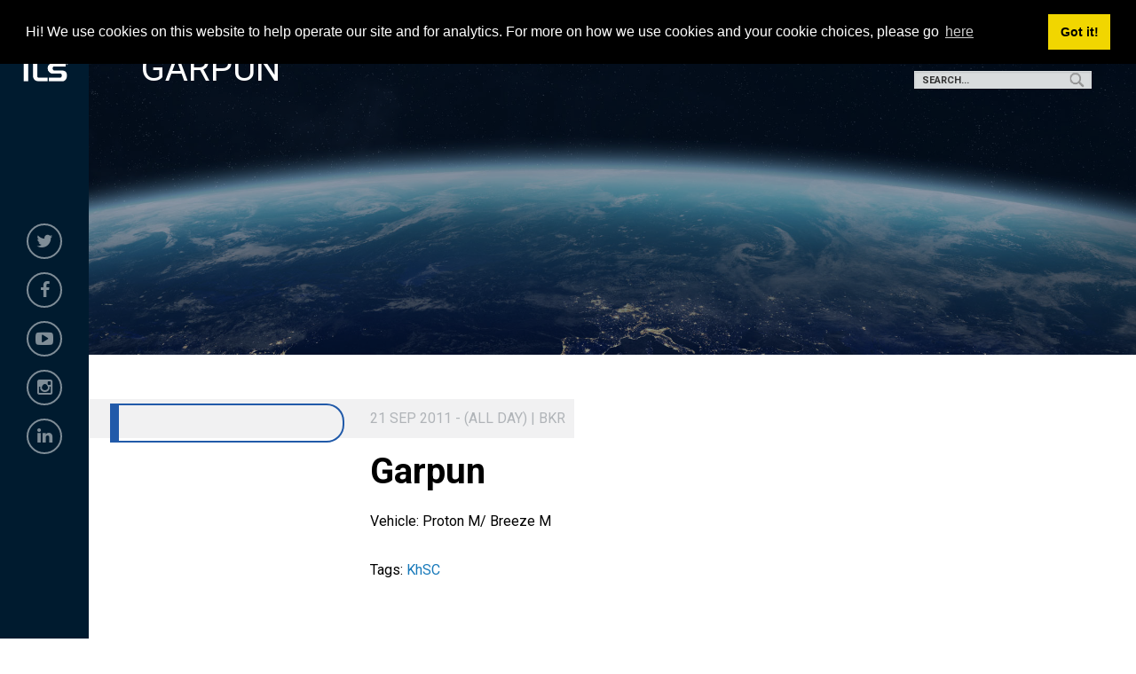

--- FILE ---
content_type: text/html; charset=UTF-8
request_url: https://www.ilslaunch.com/missions/garpun/
body_size: 8349
content:

<!doctype html>

  <html class="no-js"  lang="en-US">

	<head>
		<meta charset="utf-8">
		
		<!-- Force IE to use the latest rendering engine available -->
		<meta http-equiv="X-UA-Compatible" content="IE=edge">

		<!-- Mobile Meta -->
		<meta name="viewport" content="width=device-width, initial-scale=1.0">
		<meta class="foundation-mq">
		
		<!-- If Site Icon isn't set in customizer -->
		
		<link rel="pingback" href="https://www.ilslaunch.com/xmlrpc.php">

<meta property="og:image" content="https://www.ilslaunch.com/wp-content/themes/ILS/assets/images/logo_facebook.jpg"/>

		<title>Garpun &#8211; ILS</title>
<meta name='robots' content='max-image-preview:large' />
<link rel='dns-prefetch' href='//code.jquery.com' />
<link rel="alternate" type="application/rss+xml" title="ILS &raquo; Feed" href="https://www.ilslaunch.com/feed/" />
<link rel="alternate" type="application/rss+xml" title="ILS &raquo; Comments Feed" href="https://www.ilslaunch.com/comments/feed/" />
<link rel="alternate" title="oEmbed (JSON)" type="application/json+oembed" href="https://www.ilslaunch.com/wp-json/oembed/1.0/embed?url=https%3A%2F%2Fwww.ilslaunch.com%2Fmissions%2Fgarpun%2F" />
<link rel="alternate" title="oEmbed (XML)" type="text/xml+oembed" href="https://www.ilslaunch.com/wp-json/oembed/1.0/embed?url=https%3A%2F%2Fwww.ilslaunch.com%2Fmissions%2Fgarpun%2F&#038;format=xml" />
<style id='wp-img-auto-sizes-contain-inline-css' type='text/css'>
img:is([sizes=auto i],[sizes^="auto," i]){contain-intrinsic-size:3000px 1500px}
/*# sourceURL=wp-img-auto-sizes-contain-inline-css */
</style>
<style id='wp-emoji-styles-inline-css' type='text/css'>

	img.wp-smiley, img.emoji {
		display: inline !important;
		border: none !important;
		box-shadow: none !important;
		height: 1em !important;
		width: 1em !important;
		margin: 0 0.07em !important;
		vertical-align: -0.1em !important;
		background: none !important;
		padding: 0 !important;
	}
/*# sourceURL=wp-emoji-styles-inline-css */
</style>
<style id='wp-block-library-inline-css' type='text/css'>
:root{--wp-block-synced-color:#7a00df;--wp-block-synced-color--rgb:122,0,223;--wp-bound-block-color:var(--wp-block-synced-color);--wp-editor-canvas-background:#ddd;--wp-admin-theme-color:#007cba;--wp-admin-theme-color--rgb:0,124,186;--wp-admin-theme-color-darker-10:#006ba1;--wp-admin-theme-color-darker-10--rgb:0,107,160.5;--wp-admin-theme-color-darker-20:#005a87;--wp-admin-theme-color-darker-20--rgb:0,90,135;--wp-admin-border-width-focus:2px}@media (min-resolution:192dpi){:root{--wp-admin-border-width-focus:1.5px}}.wp-element-button{cursor:pointer}:root .has-very-light-gray-background-color{background-color:#eee}:root .has-very-dark-gray-background-color{background-color:#313131}:root .has-very-light-gray-color{color:#eee}:root .has-very-dark-gray-color{color:#313131}:root .has-vivid-green-cyan-to-vivid-cyan-blue-gradient-background{background:linear-gradient(135deg,#00d084,#0693e3)}:root .has-purple-crush-gradient-background{background:linear-gradient(135deg,#34e2e4,#4721fb 50%,#ab1dfe)}:root .has-hazy-dawn-gradient-background{background:linear-gradient(135deg,#faaca8,#dad0ec)}:root .has-subdued-olive-gradient-background{background:linear-gradient(135deg,#fafae1,#67a671)}:root .has-atomic-cream-gradient-background{background:linear-gradient(135deg,#fdd79a,#004a59)}:root .has-nightshade-gradient-background{background:linear-gradient(135deg,#330968,#31cdcf)}:root .has-midnight-gradient-background{background:linear-gradient(135deg,#020381,#2874fc)}:root{--wp--preset--font-size--normal:16px;--wp--preset--font-size--huge:42px}.has-regular-font-size{font-size:1em}.has-larger-font-size{font-size:2.625em}.has-normal-font-size{font-size:var(--wp--preset--font-size--normal)}.has-huge-font-size{font-size:var(--wp--preset--font-size--huge)}.has-text-align-center{text-align:center}.has-text-align-left{text-align:left}.has-text-align-right{text-align:right}.has-fit-text{white-space:nowrap!important}#end-resizable-editor-section{display:none}.aligncenter{clear:both}.items-justified-left{justify-content:flex-start}.items-justified-center{justify-content:center}.items-justified-right{justify-content:flex-end}.items-justified-space-between{justify-content:space-between}.screen-reader-text{border:0;clip-path:inset(50%);height:1px;margin:-1px;overflow:hidden;padding:0;position:absolute;width:1px;word-wrap:normal!important}.screen-reader-text:focus{background-color:#ddd;clip-path:none;color:#444;display:block;font-size:1em;height:auto;left:5px;line-height:normal;padding:15px 23px 14px;text-decoration:none;top:5px;width:auto;z-index:100000}html :where(.has-border-color){border-style:solid}html :where([style*=border-top-color]){border-top-style:solid}html :where([style*=border-right-color]){border-right-style:solid}html :where([style*=border-bottom-color]){border-bottom-style:solid}html :where([style*=border-left-color]){border-left-style:solid}html :where([style*=border-width]){border-style:solid}html :where([style*=border-top-width]){border-top-style:solid}html :where([style*=border-right-width]){border-right-style:solid}html :where([style*=border-bottom-width]){border-bottom-style:solid}html :where([style*=border-left-width]){border-left-style:solid}html :where(img[class*=wp-image-]){height:auto;max-width:100%}:where(figure){margin:0 0 1em}html :where(.is-position-sticky){--wp-admin--admin-bar--position-offset:var(--wp-admin--admin-bar--height,0px)}@media screen and (max-width:600px){html :where(.is-position-sticky){--wp-admin--admin-bar--position-offset:0px}}

/*# sourceURL=wp-block-library-inline-css */
</style><style id='global-styles-inline-css' type='text/css'>
:root{--wp--preset--aspect-ratio--square: 1;--wp--preset--aspect-ratio--4-3: 4/3;--wp--preset--aspect-ratio--3-4: 3/4;--wp--preset--aspect-ratio--3-2: 3/2;--wp--preset--aspect-ratio--2-3: 2/3;--wp--preset--aspect-ratio--16-9: 16/9;--wp--preset--aspect-ratio--9-16: 9/16;--wp--preset--color--black: #000000;--wp--preset--color--cyan-bluish-gray: #abb8c3;--wp--preset--color--white: #ffffff;--wp--preset--color--pale-pink: #f78da7;--wp--preset--color--vivid-red: #cf2e2e;--wp--preset--color--luminous-vivid-orange: #ff6900;--wp--preset--color--luminous-vivid-amber: #fcb900;--wp--preset--color--light-green-cyan: #7bdcb5;--wp--preset--color--vivid-green-cyan: #00d084;--wp--preset--color--pale-cyan-blue: #8ed1fc;--wp--preset--color--vivid-cyan-blue: #0693e3;--wp--preset--color--vivid-purple: #9b51e0;--wp--preset--gradient--vivid-cyan-blue-to-vivid-purple: linear-gradient(135deg,rgb(6,147,227) 0%,rgb(155,81,224) 100%);--wp--preset--gradient--light-green-cyan-to-vivid-green-cyan: linear-gradient(135deg,rgb(122,220,180) 0%,rgb(0,208,130) 100%);--wp--preset--gradient--luminous-vivid-amber-to-luminous-vivid-orange: linear-gradient(135deg,rgb(252,185,0) 0%,rgb(255,105,0) 100%);--wp--preset--gradient--luminous-vivid-orange-to-vivid-red: linear-gradient(135deg,rgb(255,105,0) 0%,rgb(207,46,46) 100%);--wp--preset--gradient--very-light-gray-to-cyan-bluish-gray: linear-gradient(135deg,rgb(238,238,238) 0%,rgb(169,184,195) 100%);--wp--preset--gradient--cool-to-warm-spectrum: linear-gradient(135deg,rgb(74,234,220) 0%,rgb(151,120,209) 20%,rgb(207,42,186) 40%,rgb(238,44,130) 60%,rgb(251,105,98) 80%,rgb(254,248,76) 100%);--wp--preset--gradient--blush-light-purple: linear-gradient(135deg,rgb(255,206,236) 0%,rgb(152,150,240) 100%);--wp--preset--gradient--blush-bordeaux: linear-gradient(135deg,rgb(254,205,165) 0%,rgb(254,45,45) 50%,rgb(107,0,62) 100%);--wp--preset--gradient--luminous-dusk: linear-gradient(135deg,rgb(255,203,112) 0%,rgb(199,81,192) 50%,rgb(65,88,208) 100%);--wp--preset--gradient--pale-ocean: linear-gradient(135deg,rgb(255,245,203) 0%,rgb(182,227,212) 50%,rgb(51,167,181) 100%);--wp--preset--gradient--electric-grass: linear-gradient(135deg,rgb(202,248,128) 0%,rgb(113,206,126) 100%);--wp--preset--gradient--midnight: linear-gradient(135deg,rgb(2,3,129) 0%,rgb(40,116,252) 100%);--wp--preset--font-size--small: 13px;--wp--preset--font-size--medium: 20px;--wp--preset--font-size--large: 36px;--wp--preset--font-size--x-large: 42px;--wp--preset--spacing--20: 0.44rem;--wp--preset--spacing--30: 0.67rem;--wp--preset--spacing--40: 1rem;--wp--preset--spacing--50: 1.5rem;--wp--preset--spacing--60: 2.25rem;--wp--preset--spacing--70: 3.38rem;--wp--preset--spacing--80: 5.06rem;--wp--preset--shadow--natural: 6px 6px 9px rgba(0, 0, 0, 0.2);--wp--preset--shadow--deep: 12px 12px 50px rgba(0, 0, 0, 0.4);--wp--preset--shadow--sharp: 6px 6px 0px rgba(0, 0, 0, 0.2);--wp--preset--shadow--outlined: 6px 6px 0px -3px rgb(255, 255, 255), 6px 6px rgb(0, 0, 0);--wp--preset--shadow--crisp: 6px 6px 0px rgb(0, 0, 0);}:where(.is-layout-flex){gap: 0.5em;}:where(.is-layout-grid){gap: 0.5em;}body .is-layout-flex{display: flex;}.is-layout-flex{flex-wrap: wrap;align-items: center;}.is-layout-flex > :is(*, div){margin: 0;}body .is-layout-grid{display: grid;}.is-layout-grid > :is(*, div){margin: 0;}:where(.wp-block-columns.is-layout-flex){gap: 2em;}:where(.wp-block-columns.is-layout-grid){gap: 2em;}:where(.wp-block-post-template.is-layout-flex){gap: 1.25em;}:where(.wp-block-post-template.is-layout-grid){gap: 1.25em;}.has-black-color{color: var(--wp--preset--color--black) !important;}.has-cyan-bluish-gray-color{color: var(--wp--preset--color--cyan-bluish-gray) !important;}.has-white-color{color: var(--wp--preset--color--white) !important;}.has-pale-pink-color{color: var(--wp--preset--color--pale-pink) !important;}.has-vivid-red-color{color: var(--wp--preset--color--vivid-red) !important;}.has-luminous-vivid-orange-color{color: var(--wp--preset--color--luminous-vivid-orange) !important;}.has-luminous-vivid-amber-color{color: var(--wp--preset--color--luminous-vivid-amber) !important;}.has-light-green-cyan-color{color: var(--wp--preset--color--light-green-cyan) !important;}.has-vivid-green-cyan-color{color: var(--wp--preset--color--vivid-green-cyan) !important;}.has-pale-cyan-blue-color{color: var(--wp--preset--color--pale-cyan-blue) !important;}.has-vivid-cyan-blue-color{color: var(--wp--preset--color--vivid-cyan-blue) !important;}.has-vivid-purple-color{color: var(--wp--preset--color--vivid-purple) !important;}.has-black-background-color{background-color: var(--wp--preset--color--black) !important;}.has-cyan-bluish-gray-background-color{background-color: var(--wp--preset--color--cyan-bluish-gray) !important;}.has-white-background-color{background-color: var(--wp--preset--color--white) !important;}.has-pale-pink-background-color{background-color: var(--wp--preset--color--pale-pink) !important;}.has-vivid-red-background-color{background-color: var(--wp--preset--color--vivid-red) !important;}.has-luminous-vivid-orange-background-color{background-color: var(--wp--preset--color--luminous-vivid-orange) !important;}.has-luminous-vivid-amber-background-color{background-color: var(--wp--preset--color--luminous-vivid-amber) !important;}.has-light-green-cyan-background-color{background-color: var(--wp--preset--color--light-green-cyan) !important;}.has-vivid-green-cyan-background-color{background-color: var(--wp--preset--color--vivid-green-cyan) !important;}.has-pale-cyan-blue-background-color{background-color: var(--wp--preset--color--pale-cyan-blue) !important;}.has-vivid-cyan-blue-background-color{background-color: var(--wp--preset--color--vivid-cyan-blue) !important;}.has-vivid-purple-background-color{background-color: var(--wp--preset--color--vivid-purple) !important;}.has-black-border-color{border-color: var(--wp--preset--color--black) !important;}.has-cyan-bluish-gray-border-color{border-color: var(--wp--preset--color--cyan-bluish-gray) !important;}.has-white-border-color{border-color: var(--wp--preset--color--white) !important;}.has-pale-pink-border-color{border-color: var(--wp--preset--color--pale-pink) !important;}.has-vivid-red-border-color{border-color: var(--wp--preset--color--vivid-red) !important;}.has-luminous-vivid-orange-border-color{border-color: var(--wp--preset--color--luminous-vivid-orange) !important;}.has-luminous-vivid-amber-border-color{border-color: var(--wp--preset--color--luminous-vivid-amber) !important;}.has-light-green-cyan-border-color{border-color: var(--wp--preset--color--light-green-cyan) !important;}.has-vivid-green-cyan-border-color{border-color: var(--wp--preset--color--vivid-green-cyan) !important;}.has-pale-cyan-blue-border-color{border-color: var(--wp--preset--color--pale-cyan-blue) !important;}.has-vivid-cyan-blue-border-color{border-color: var(--wp--preset--color--vivid-cyan-blue) !important;}.has-vivid-purple-border-color{border-color: var(--wp--preset--color--vivid-purple) !important;}.has-vivid-cyan-blue-to-vivid-purple-gradient-background{background: var(--wp--preset--gradient--vivid-cyan-blue-to-vivid-purple) !important;}.has-light-green-cyan-to-vivid-green-cyan-gradient-background{background: var(--wp--preset--gradient--light-green-cyan-to-vivid-green-cyan) !important;}.has-luminous-vivid-amber-to-luminous-vivid-orange-gradient-background{background: var(--wp--preset--gradient--luminous-vivid-amber-to-luminous-vivid-orange) !important;}.has-luminous-vivid-orange-to-vivid-red-gradient-background{background: var(--wp--preset--gradient--luminous-vivid-orange-to-vivid-red) !important;}.has-very-light-gray-to-cyan-bluish-gray-gradient-background{background: var(--wp--preset--gradient--very-light-gray-to-cyan-bluish-gray) !important;}.has-cool-to-warm-spectrum-gradient-background{background: var(--wp--preset--gradient--cool-to-warm-spectrum) !important;}.has-blush-light-purple-gradient-background{background: var(--wp--preset--gradient--blush-light-purple) !important;}.has-blush-bordeaux-gradient-background{background: var(--wp--preset--gradient--blush-bordeaux) !important;}.has-luminous-dusk-gradient-background{background: var(--wp--preset--gradient--luminous-dusk) !important;}.has-pale-ocean-gradient-background{background: var(--wp--preset--gradient--pale-ocean) !important;}.has-electric-grass-gradient-background{background: var(--wp--preset--gradient--electric-grass) !important;}.has-midnight-gradient-background{background: var(--wp--preset--gradient--midnight) !important;}.has-small-font-size{font-size: var(--wp--preset--font-size--small) !important;}.has-medium-font-size{font-size: var(--wp--preset--font-size--medium) !important;}.has-large-font-size{font-size: var(--wp--preset--font-size--large) !important;}.has-x-large-font-size{font-size: var(--wp--preset--font-size--x-large) !important;}
/*# sourceURL=global-styles-inline-css */
</style>

<style id='classic-theme-styles-inline-css' type='text/css'>
/*! This file is auto-generated */
.wp-block-button__link{color:#fff;background-color:#32373c;border-radius:9999px;box-shadow:none;text-decoration:none;padding:calc(.667em + 2px) calc(1.333em + 2px);font-size:1.125em}.wp-block-file__button{background:#32373c;color:#fff;text-decoration:none}
/*# sourceURL=/wp-includes/css/classic-themes.min.css */
</style>
<link rel='stylesheet' id='jquery-ui-css' href='//code.jquery.com/ui/1.11.2/themes/smoothness/jquery-ui.css?ver=6.9' type='text/css' media='all' />
<link rel='stylesheet' id='animate-css' href='https://www.ilslaunch.com/wp-content/themes/ILS/assets/styles/animate.css?ver=all' type='text/css' media='all' />
<link rel='stylesheet' id='media-dev-css' href='https://www.ilslaunch.com/wp-content/themes/ILS/assets/styles/media-dev.css?ver=all' type='text/css' media='all' />
<link rel='stylesheet' id='owl-default-css' href='https://www.ilslaunch.com/wp-content/themes/ILS/assets/styles/vendor/owl.carousel.min.css?ver=all' type='text/css' media='all' />
<link rel='stylesheet' id='owl-theme-css' href='https://www.ilslaunch.com/wp-content/themes/ILS/assets/styles/vendor/owl.theme.default.css?ver=all' type='text/css' media='all' />
<link rel='stylesheet' id='font-awesome-css' href='https://www.ilslaunch.com/wp-content/themes/ILS/assets/styles/vendor/font-awesome.min.css?ver=all' type='text/css' media='all' />
<link rel='stylesheet' id='style-developer-css' href='https://www.ilslaunch.com/wp-content/themes/ILS/assets/styles/vendor/style-developer.css?ver=all' type='text/css' media='all' />
<link rel='stylesheet' id='site-css-css' href='https://www.ilslaunch.com/wp-content/themes/ILS/assets/styles/style.css?ver=1614214963' type='text/css' media='all' />
<script type="text/javascript" src="https://www.ilslaunch.com/wp-includes/js/jquery/jquery.min.js?ver=3.7.1" id="jquery-core-js"></script>
<script type="text/javascript" src="https://www.ilslaunch.com/wp-includes/js/jquery/jquery-migrate.min.js?ver=3.4.1" id="jquery-migrate-js"></script>
<link rel="https://api.w.org/" href="https://www.ilslaunch.com/wp-json/" /><link rel="canonical" href="https://www.ilslaunch.com/missions/garpun/" />
<link rel='shortlink' href='https://www.ilslaunch.com/?p=24362' />
<link rel="icon" href="https://www.ilslaunch.com/wp-content/uploads/2018/03/cropped-logo-ILS-1-32x32.png" sizes="32x32" />
<link rel="icon" href="https://www.ilslaunch.com/wp-content/uploads/2018/03/cropped-logo-ILS-1-192x192.png" sizes="192x192" />
<link rel="apple-touch-icon" href="https://www.ilslaunch.com/wp-content/uploads/2018/03/cropped-logo-ILS-1-180x180.png" />
<meta name="msapplication-TileImage" content="https://www.ilslaunch.com/wp-content/uploads/2018/03/cropped-logo-ILS-1-270x270.png" />


        <link rel="stylesheet" type="text/css" href="//cdnjs.cloudflare.com/ajax/libs/cookieconsent2/3.1.0/cookieconsent.min.css" />
        <script src="//cdnjs.cloudflare.com/ajax/libs/cookieconsent2/3.1.0/cookieconsent.min.js"></script>
        <script>
            window.addEventListener("load", function(){
                window.cookieconsent.initialise({
                    "palette": {
                        "popup": {
                            "background": "#000"
                        },
                        "button": {
                            "background": "#f1d600"
                        }
                    },
                    "position": "top",
                    "content": {
                        "message": "Hi! We use cookies on this website to help operate our site and for analytics. For more on how we use cookies and your cookie choices, please go ",
                        "link": "here",
                        "href": "/privacy-agreement/"
                    }
                })});
        </script>

	</head>
			
	<body class="wp-singular missions-template-default single single-missions postid-24362 wp-custom-logo wp-theme-ILS">


        <header class="header" role="banner">

            <div class="logo text-center">
                <a href="https://www.ilslaunch.com"><img src="/wp-content/uploads/2018/02/logo.png" alt="ILS" style="max-width: 90%;"></a>
            </div>

            <div class="social-links">
                                    <div id="nav_menu-4" class="widget widget_nav_menu"><div class="menu-social-media-container"><ul id="menu-social-media" class="menu"><li id="menu-item-35" class="twitter menu-item menu-item-type-custom menu-item-object-custom menu-item-35"><a target="_blank" href="https://twitter.com/ILSLaunch"><i class="fa fa-twitter"></i></a></li>
<li id="menu-item-36" class="facebook menu-item menu-item-type-custom menu-item-object-custom menu-item-36"><a target="_blank" href="https://www.facebook.com/ILSLaunch/"><i class="fa fa-facebook"></i></a></li>
<li id="menu-item-37" class="youtube menu-item menu-item-type-custom menu-item-object-custom menu-item-37"><a target="_blank" href="https://www.youtube.com/user/ILSLaunchServices"><i class="fa fa-youtube-play"></i></a></li>
<li id="menu-item-38" class="instagram menu-item menu-item-type-custom menu-item-object-custom menu-item-38"><a target="_blank" href="https://www.instagram.com/ilslaunch"><i class="fa fa-instagram"></i></a></li>
<li id="menu-item-39" class="linkedin menu-item menu-item-type-custom menu-item-object-custom menu-item-39"><a target="_blank" href="https://www.linkedin.com/company/international-launch-services/"><i class="fa fa-linkedin"></i></a></li>
</ul></div></div><div id="search-4" class="widget widget_search">
<form role="search" method="get" class="search-form" action="https://www.ilslaunch.com/">
	<label>
		<span class="screen-reader-text">Search for:</span>
		<input type="search" class="search-field" placeholder="Search..." value="" name="s" title="Search for:" />
	</label>
	<input type="submit" class="search-submit button" value="Search" />
</form></div>                            </div>


        </header> <!-- end .header -->

        <div id="btnMenu">
            <div id="menu-btn">
                <span></span>
                <span></span>
                <span></span>
                <span></span>
            </div>

        </div>

        <div id="block-buttons" class="float-block">
                            <div id="search-3" class="widget widget_search">
<form role="search" method="get" class="search-form" action="https://www.ilslaunch.com/">
	<label>
		<span class="screen-reader-text">Search for:</span>
		<input type="search" class="search-field" placeholder="Search..." value="" name="s" title="Search for:" />
	</label>
	<input type="submit" class="search-submit button" value="Search" />
</form></div>                    </div>

        <div id="mainMenu-float" class="row column">
            <div class="off-canvas-wrapper main-menu-float">
                <div class="off-canvas position-left" id="offCanvasLeft1" data-off-canvas data-transition="overlap">

                    <div class="menu-mainnav-container"><ul id="menu-mainnav" class="menu"><li id="menu-item-25" class="open-box ripple menu-item menu-item-type-custom menu-item-object-custom menu-item-has-children menu-item-25"><a href="/about-us">About Us</a>
<ul class="sub-menu">
	<li id="menu-item-24571" class="menu-item menu-item-type-post_type menu-item-object-page menu-item-24571"><a href="https://www.ilslaunch.com/about-us/ils-community/">In the Community</a></li>
	<li id="menu-item-24561" class="menu-item menu-item-type-post_type menu-item-object-page menu-item-24561"><a href="https://www.ilslaunch.com/careers/">Careers</a></li>
</ul>
</li>
<li id="menu-item-26" class="open-box ripple menu-item menu-item-type-custom menu-item-object-custom menu-item-has-children menu-item-26"><a href="/services/launch-vehicles">Launch Vehicles</a>
<ul class="sub-menu">
	<li id="menu-item-79" class="hide menu-item menu-item-type-custom menu-item-object-custom menu-item-79"><a href="/launch_vehicle/proton-medium/">Proton Medium</a></li>
	<li id="menu-item-24548" class="menu-item menu-item-type-post_type menu-item-object-launch_vehicle menu-item-24548"><a href="https://www.ilslaunch.com/launch-vehicle/proton-breeze-m/">Proton Breeze M</a></li>
	<li id="menu-item-24556" class="menu-item menu-item-type-post_type menu-item-object-launch_vehicle menu-item-24556"><a href="https://www.ilslaunch.com/launch-vehicle/angara-1-2/">Angara 1.2</a></li>
</ul>
</li>
<li id="menu-item-27" class="open-box ripple menu-item menu-item-type-custom menu-item-object-custom menu-item-has-children menu-item-27"><a href="/mission-control/">Command Center</a>
<ul class="sub-menu">
	<li id="menu-item-24927" class="menu-item menu-item-type-post_type menu-item-object-page menu-item-24927"><a href="https://www.ilslaunch.com/launch-archives/">Launch Archives</a></li>
</ul>
</li>
<li id="menu-item-28" class="open-box ripple menu-item menu-item-type-custom menu-item-object-custom menu-item-has-children menu-item-28"><a href="/media">Media</a>
<ul class="sub-menu">
	<li id="menu-item-430" class="menu-item menu-item-type-custom menu-item-object-custom menu-item-430"><a href="/media">News</a></li>
	<li id="menu-item-24531" class="menu-item menu-item-type-post_type menu-item-object-page menu-item-24531"><a href="https://www.ilslaunch.com/ils-360-blog/">ILS 360 Blog</a></li>
</ul>
</li>
<li id="menu-item-163" class="open-box ripple menu-item menu-item-type-custom menu-item-object-custom menu-item-163"><a href="/contact-us">Contact Us</a></li>
</ul></div>
                </div> <!-- end canvas -->
            </div>
        </div>


		<div class="off-canvas-wrapper main-content">

        <div id="page" >

			<!-- Load off-canvas container. Feel free to remove if not using. -->
			
<div class="off-canvas position-right" id="off-canvas" data-off-canvas>
	<ul id="menu-mainnav-1" class="vertical menu accordion-menu" data-accordion-menu><li class="open-box ripple menu-item menu-item-type-custom menu-item-object-custom menu-item-has-children menu-item-25"><a href="/about-us">About Us</a>
<ul class="vertical menu">
	<li class="menu-item menu-item-type-post_type menu-item-object-page menu-item-24571"><a href="https://www.ilslaunch.com/about-us/ils-community/">In the Community</a></li>
	<li class="menu-item menu-item-type-post_type menu-item-object-page menu-item-24561"><a href="https://www.ilslaunch.com/careers/">Careers</a></li>
</ul>
</li>
<li class="open-box ripple menu-item menu-item-type-custom menu-item-object-custom menu-item-has-children menu-item-26"><a href="/services/launch-vehicles">Launch Vehicles</a>
<ul class="vertical menu">
	<li class="hide menu-item menu-item-type-custom menu-item-object-custom menu-item-79"><a href="/launch_vehicle/proton-medium/">Proton Medium</a></li>
	<li class="menu-item menu-item-type-post_type menu-item-object-launch_vehicle menu-item-24548"><a href="https://www.ilslaunch.com/launch-vehicle/proton-breeze-m/">Proton Breeze M</a></li>
	<li class="menu-item menu-item-type-post_type menu-item-object-launch_vehicle menu-item-24556"><a href="https://www.ilslaunch.com/launch-vehicle/angara-1-2/">Angara 1.2</a></li>
</ul>
</li>
<li class="open-box ripple menu-item menu-item-type-custom menu-item-object-custom menu-item-has-children menu-item-27"><a href="/mission-control/">Command Center</a>
<ul class="vertical menu">
	<li class="menu-item menu-item-type-post_type menu-item-object-page menu-item-24927"><a href="https://www.ilslaunch.com/launch-archives/">Launch Archives</a></li>
</ul>
</li>
<li class="open-box ripple menu-item menu-item-type-custom menu-item-object-custom menu-item-has-children menu-item-28"><a href="/media">Media</a>
<ul class="vertical menu">
	<li class="menu-item menu-item-type-custom menu-item-object-custom menu-item-430"><a href="/media">News</a></li>
	<li class="menu-item menu-item-type-post_type menu-item-object-page menu-item-24531"><a href="https://www.ilslaunch.com/ils-360-blog/">ILS 360 Blog</a></li>
</ul>
</li>
<li class="open-box ripple menu-item menu-item-type-custom menu-item-object-custom menu-item-163"><a href="/contact-us">Contact Us</a></li>
</ul></div>			
			<div class="off-canvas-content" data-off-canvas-content>








	<!--  FIRST SECTION  -->
	<section id="ftd-pages-internal" class="section featured-header post-mission">
					<div id="featured" class="wrap-header featured-mission" style="background-image: url('https://www.ilslaunch.com/wp-content/themes/ILS/assets/images/hero/main-hero.jpg'); background-position: center center; background-size: cover; background-repeat: no-repeat;">
			<div class="overlay-back"></div>
			<div class="wrap-featured">
				<div class="float-description">
					<h2 class="txt-white uppercase">Garpun</h2>
				</div>
			</div>
		</div>
	</section>
	<!-- END FIRST SECTION    -->

			
<div id="page-post-type" class="content page-post-type">
	<div class="grid-container">
		<div class="inner-content grid-x grid-margin-x grid-padding-x">
			<main id="main-content" class="main small-12 medium-12 large-12 cell" role="main">
									
<article id="post-24362" class="post-24362 missions type-missions status-publish hentry tag-khsc launch_vehicle-proton_breeze_m" role="article" itemscope itemtype="http://schema.org/BlogPosting">
						
	<header class="article-header">
		<div class="post-date-media">
						<span>21 Sep 2011 - (All day) | BKR</span>
		</div>

		<br /><br />
		<h1 class="entry-title single-title" itemprop="headline">Garpun</h1>

    </header> <!-- end article header -->
					
    <section class="entry-content" itemprop="articleBody">


		<!--hero Image-->
					<div class="heroimage-post medium-float">
							</div>
				<!-- End hero Image-->


        Vehicle: Proton M/ Breeze M
        

        
            <div id="milestones" class="content">

                
            </div>

        



        

	</section> <!-- end article section -->
						
	<footer class="article-footer">
				<p class="tags"><span class="tags-title">Tags:</span> <a href="https://www.ilslaunch.com/tag/khsc/" rel="tag">KhSC</a></p>	
	</footer> <!-- end article footer -->
						
														
</article> <!-- end article -->							</main> <!-- end #main -->
		</div> <!-- end #inner-content -->

	</div> <!-- end grid-container -->

</div> <!-- end #content -->


	<section id="subscribe">
    <div class="wrap-section-subscribe">
        <div class=" block-subscribe">
            <div class="block float-left">
                <h2 class="txt-white">Contact Us!</h2>
                    <!-- <h4 class="txt-white">For the latest news and information, or if you have a question, please email ILS at</h4>-->
                    <div class="wrap-form">
                        <h4 class="txt-white">For the latest news and information, or if you have
                            <span> a question, please email ILS at <a class="mailto" href="mailto:contactus@ilslaunch.com">contactus@ilslaunch.com</a></span></h4>
                    </div>
            </div>
        </div>
    </div>
</section>

		<footer class="footer" role="contentinfo">

            <a id="back-to-top" href="#"> <i class="fa fa-chevron-up" aria-hidden="true"></i> </a>
            
			<div class="grid-container">
				<div class="inner-footer grid-x grid-margin-x grid-padding-x">
					 <div class="small-12 medium-12 large-12 cell blocks-custom-footer">
                            <div class="grid-x grid-padding-x">
                                <div class="cell medium-3 large-3 footer-left">
                                                                            <div id="media_image-2" class="widget widget_media_image"><h4 class="widgettitle hide">Logo footer</h4><a href="/"><img width="231" height="300" src="https://www.ilslaunch.com/wp-content/uploads/2018/02/logo-231x300.png" class="image wp-image-40  attachment-medium size-medium" alt="" style="max-width: 100%; height: auto;" decoding="async" loading="lazy" srcset="https://www.ilslaunch.com/wp-content/uploads/2018/02/logo-231x300.png 231w, https://www.ilslaunch.com/wp-content/uploads/2018/02/logo.png 250w" sizes="auto, (max-width: 231px) 100vw, 231px" /></a></div>                                                                    </div>
                                <div class="cell medium-6 large-6 footer-center">
                                                                            <div id="nav_menu-5" class="widget widget_nav_menu"><div class="menu-social-media-container"><ul id="menu-social-media-1" class="menu"><li class="twitter menu-item menu-item-type-custom menu-item-object-custom menu-item-35"><a target="_blank" href="https://twitter.com/ILSLaunch"><i class="fa fa-twitter"></i></a></li>
<li class="facebook menu-item menu-item-type-custom menu-item-object-custom menu-item-36"><a target="_blank" href="https://www.facebook.com/ILSLaunch/"><i class="fa fa-facebook"></i></a></li>
<li class="youtube menu-item menu-item-type-custom menu-item-object-custom menu-item-37"><a target="_blank" href="https://www.youtube.com/user/ILSLaunchServices"><i class="fa fa-youtube-play"></i></a></li>
<li class="instagram menu-item menu-item-type-custom menu-item-object-custom menu-item-38"><a target="_blank" href="https://www.instagram.com/ilslaunch"><i class="fa fa-instagram"></i></a></li>
<li class="linkedin menu-item menu-item-type-custom menu-item-object-custom menu-item-39"><a target="_blank" href="https://www.linkedin.com/company/international-launch-services/"><i class="fa fa-linkedin"></i></a></li>
</ul></div></div><div id="nav_menu-7" class="widget widget_nav_menu"><h4 class="widgettitle hide">Missions</h4><div class="menu-missions-container"><ul id="menu-missions" class="menu"><li id="menu-item-277" class="hide menu-item menu-item-type-custom menu-item-object-custom menu-item-277"><a target="_blank" href="https://www.ilslaunch.com/mission-control/angara-launch-vehicle-archives">Angara Launch Archives</a></li>
<li id="menu-item-278" class="hide menu-item menu-item-type-custom menu-item-object-custom menu-item-278"><a target="_blank" href="https://www.ilslaunch.com/mission-control/proton-launch-archives">Proton Launch Archives</a></li>
<li id="menu-item-24652" class="hide menu-item menu-item-type-post_type menu-item-object-launch_vehicle menu-item-24652"><a href="https://www.ilslaunch.com/?post_type=launch_vehicle&#038;p=153">Proton  MEDIUM</a></li>
<li id="menu-item-24651" class="menu-item menu-item-type-post_type menu-item-object-launch_vehicle menu-item-24651"><a href="https://www.ilslaunch.com/launch-vehicle/proton-breeze-m/">Proton Breeze M</a></li>
<li id="menu-item-24650" class="menu-item menu-item-type-post_type menu-item-object-launch_vehicle menu-item-24650"><a href="https://www.ilslaunch.com/launch-vehicle/angara-1-2/">Angara 1.2</a></li>
</ul></div></div>                                                                    </div>
                                <div class="cell medium-3 large-3 footer-right">
                                                                            <div id="nav_menu-3" class="widget widget_nav_menu"><h4 class="widgettitle hide">Quick Menu</h4><div class="menu-quick-container"><ul id="menu-quick" class="menu"><li id="menu-item-24682" class="menu-item menu-item-type-post_type menu-item-object-page menu-item-24682"><a href="https://www.ilslaunch.com/sitemap/">Sitemap</a></li>
<li id="menu-item-24589" class="menu-item menu-item-type-post_type menu-item-object-page menu-item-24589"><a href="https://www.ilslaunch.com/privacy-agreement/">Privacy Agreement</a></li>
</ul></div></div>                                                                    </div>
                            </div>
                        </div>

						<div class="small-12 medium-12 large-12 cel text-center">
							<nav role="navigation">
	    						<ul id="menu-footer-nav" class="menu"><li id="menu-item-29" class="menu-item menu-item-type-custom menu-item-object-custom menu-item-29"><a href="/about-us">About</a></li>
<li id="menu-item-30" class="menu-item menu-item-type-custom menu-item-object-custom menu-item-30"><a href="/services/launch-vehicles/">Launch Vehicles</a></li>
<li id="menu-item-31" class="menu-item menu-item-type-custom menu-item-object-custom menu-item-31"><a href="/mission-control">Command Center</a></li>
<li id="menu-item-24533" class="menu-item menu-item-type-post_type menu-item-object-page menu-item-24533"><a href="https://www.ilslaunch.com/media/">ILS Media</a></li>
<li id="menu-item-26377" class="menu-item menu-item-type-post_type menu-item-object-page menu-item-26377"><a href="https://www.ilslaunch.com/careers/">Careers</a></li>
<li id="menu-item-34" class="menu-item menu-item-type-custom menu-item-object-custom menu-item-34"><a href="/contact-us/">Contact Us</a></li>
</ul>	    					</nav>
	    				</div>

						<div class="small-12 medium-12 large-12 cell text-center">
															<div id="custom_html-4" class="widget_text widget widget_custom_html"><h4 class="widgettitle hide">Address</h4><div class="textwidget custom-html-widget"><p>12110 Sunset Hills Road #450, Reston, VA 20190  <span class="wrap-phone">•  Phone: <a href="tel:7034355689">(703) 435-5689</a></span></p></div></div>														<p class="source-org copyright">&copy; 2026 ILS.</p>
						</div>
					
					</div> <!-- end #inner-footer -->

                    </div> <!-- end grid-container -->
				
				</footer> <!-- end .footer -->
			
			</div>  <!-- end .off-canvas-content -->

        </div> <!-- end page -->
					
		</div> <!-- end .off-canvas-wrapper -->


		
		<script type="speculationrules">
{"prefetch":[{"source":"document","where":{"and":[{"href_matches":"/*"},{"not":{"href_matches":["/wp-*.php","/wp-admin/*","/wp-content/uploads/*","/wp-content/*","/wp-content/plugins/*","/wp-content/themes/ILS/*","/*\\?(.+)"]}},{"not":{"selector_matches":"a[rel~=\"nofollow\"]"}},{"not":{"selector_matches":".no-prefetch, .no-prefetch a"}}]},"eagerness":"conservative"}]}
</script>
<script type="text/javascript" src="https://www.ilslaunch.com/wp-includes/js/jquery/ui/core.min.js?ver=1.13.3" id="jquery-ui-core-js"></script>
<script type="text/javascript" src="https://www.ilslaunch.com/wp-includes/js/jquery/ui/datepicker.min.js?ver=1.13.3" id="jquery-ui-datepicker-js"></script>
<script type="text/javascript" id="jquery-ui-datepicker-js-after">
/* <![CDATA[ */
jQuery(function(jQuery){jQuery.datepicker.setDefaults({"closeText":"Close","currentText":"Today","monthNames":["January","February","March","April","May","June","July","August","September","October","November","December"],"monthNamesShort":["Jan","Feb","Mar","Apr","May","Jun","Jul","Aug","Sep","Oct","Nov","Dec"],"nextText":"Next","prevText":"Previous","dayNames":["Sunday","Monday","Tuesday","Wednesday","Thursday","Friday","Saturday"],"dayNamesShort":["Sun","Mon","Tue","Wed","Thu","Fri","Sat"],"dayNamesMin":["S","M","T","W","T","F","S"],"dateFormat":"MM d, yy","firstDay":1,"isRTL":false});});
//# sourceURL=jquery-ui-datepicker-js-after
/* ]]> */
</script>
<script type="text/javascript" src="https://www.ilslaunch.com/wp-content/themes/ILS/assets/scripts/vendor/video.js?ver=6.7.3" id="video-js-js"></script>
<script type="text/javascript" src="https://www.ilslaunch.com/wp-content/themes/ILS/assets/scripts/vendor/slick.min.js?ver=1.9.0" id="slick-js"></script>
<script type="text/javascript" src="https://www.ilslaunch.com/wp-content/themes/ILS/assets/scripts/vendor/typeit.min.js?ver=1.9.0" id="typeit-js"></script>
<script type="text/javascript" src="https://www.ilslaunch.com/wp-content/themes/ILS/assets/scripts/scripts.js?ver=1614214934" id="site-js-js"></script>
<script id="wp-emoji-settings" type="application/json">
{"baseUrl":"https://s.w.org/images/core/emoji/17.0.2/72x72/","ext":".png","svgUrl":"https://s.w.org/images/core/emoji/17.0.2/svg/","svgExt":".svg","source":{"concatemoji":"https://www.ilslaunch.com/wp-includes/js/wp-emoji-release.min.js?ver=6.9"}}
</script>
<script type="module">
/* <![CDATA[ */
/*! This file is auto-generated */
const a=JSON.parse(document.getElementById("wp-emoji-settings").textContent),o=(window._wpemojiSettings=a,"wpEmojiSettingsSupports"),s=["flag","emoji"];function i(e){try{var t={supportTests:e,timestamp:(new Date).valueOf()};sessionStorage.setItem(o,JSON.stringify(t))}catch(e){}}function c(e,t,n){e.clearRect(0,0,e.canvas.width,e.canvas.height),e.fillText(t,0,0);t=new Uint32Array(e.getImageData(0,0,e.canvas.width,e.canvas.height).data);e.clearRect(0,0,e.canvas.width,e.canvas.height),e.fillText(n,0,0);const a=new Uint32Array(e.getImageData(0,0,e.canvas.width,e.canvas.height).data);return t.every((e,t)=>e===a[t])}function p(e,t){e.clearRect(0,0,e.canvas.width,e.canvas.height),e.fillText(t,0,0);var n=e.getImageData(16,16,1,1);for(let e=0;e<n.data.length;e++)if(0!==n.data[e])return!1;return!0}function u(e,t,n,a){switch(t){case"flag":return n(e,"\ud83c\udff3\ufe0f\u200d\u26a7\ufe0f","\ud83c\udff3\ufe0f\u200b\u26a7\ufe0f")?!1:!n(e,"\ud83c\udde8\ud83c\uddf6","\ud83c\udde8\u200b\ud83c\uddf6")&&!n(e,"\ud83c\udff4\udb40\udc67\udb40\udc62\udb40\udc65\udb40\udc6e\udb40\udc67\udb40\udc7f","\ud83c\udff4\u200b\udb40\udc67\u200b\udb40\udc62\u200b\udb40\udc65\u200b\udb40\udc6e\u200b\udb40\udc67\u200b\udb40\udc7f");case"emoji":return!a(e,"\ud83e\u1fac8")}return!1}function f(e,t,n,a){let r;const o=(r="undefined"!=typeof WorkerGlobalScope&&self instanceof WorkerGlobalScope?new OffscreenCanvas(300,150):document.createElement("canvas")).getContext("2d",{willReadFrequently:!0}),s=(o.textBaseline="top",o.font="600 32px Arial",{});return e.forEach(e=>{s[e]=t(o,e,n,a)}),s}function r(e){var t=document.createElement("script");t.src=e,t.defer=!0,document.head.appendChild(t)}a.supports={everything:!0,everythingExceptFlag:!0},new Promise(t=>{let n=function(){try{var e=JSON.parse(sessionStorage.getItem(o));if("object"==typeof e&&"number"==typeof e.timestamp&&(new Date).valueOf()<e.timestamp+604800&&"object"==typeof e.supportTests)return e.supportTests}catch(e){}return null}();if(!n){if("undefined"!=typeof Worker&&"undefined"!=typeof OffscreenCanvas&&"undefined"!=typeof URL&&URL.createObjectURL&&"undefined"!=typeof Blob)try{var e="postMessage("+f.toString()+"("+[JSON.stringify(s),u.toString(),c.toString(),p.toString()].join(",")+"));",a=new Blob([e],{type:"text/javascript"});const r=new Worker(URL.createObjectURL(a),{name:"wpTestEmojiSupports"});return void(r.onmessage=e=>{i(n=e.data),r.terminate(),t(n)})}catch(e){}i(n=f(s,u,c,p))}t(n)}).then(e=>{for(const n in e)a.supports[n]=e[n],a.supports.everything=a.supports.everything&&a.supports[n],"flag"!==n&&(a.supports.everythingExceptFlag=a.supports.everythingExceptFlag&&a.supports[n]);var t;a.supports.everythingExceptFlag=a.supports.everythingExceptFlag&&!a.supports.flag,a.supports.everything||((t=a.source||{}).concatemoji?r(t.concatemoji):t.wpemoji&&t.twemoji&&(r(t.twemoji),r(t.wpemoji)))});
//# sourceURL=https://www.ilslaunch.com/wp-includes/js/wp-emoji-loader.min.js
/* ]]> */
</script>
		
	</body>
	
</html> <!-- end page -->